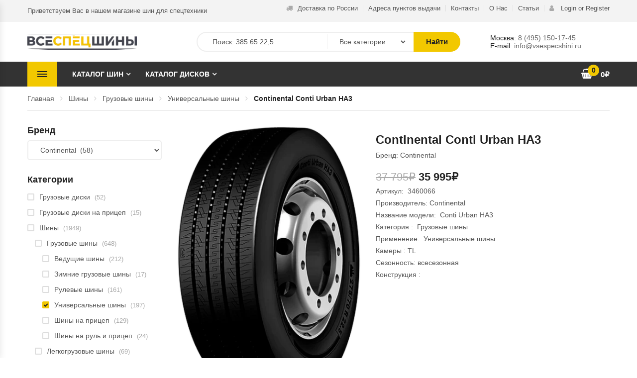

--- FILE ---
content_type: text/css
request_url: https://vsespecshini.ru/wp-content/litespeed/css/199414aee4e0709523c3c5ca29489ff4.css?ver=89ff4
body_size: -55
content:
.ovic-live-search-form .results-search{position:relative}.ovic-live-search-form .products-search,.ovic-live-search-form .not-results-search{position:absolute;top:100%;left:0;width:100%;background-color:#fff;padding:10px 21px;box-shadow:0 2px 10px 0 #dfdfdf;border-color:#dfdfdf;z-index:100}.ovic-live-search-form .suggestion-search{position:absolute;top:0;left:0;bottom:0;width:100%;z-index:10;padding:0;padding:11px 21px;color:#ccc}.ovic-live-search-form .product-search-item{overflow:hidden;margin-top:15px}.ovic-live-search-form .product-search-item .product-image{width:75px;float:left}.ovic-live-search-form .product-search-item .product-image img{border-radius:0;margin-bottom:0}.ovic-live-search-form .product-search-item .product-title-price{overflow:hidden;padding-left:10px}.ovic-live-search-form .view-all{margin-top:15px;width:100%;text-align:center}.ovic-live-search-form .txt-livesearch{width:100%;padding:10px 20px;position:relative;z-index:11;background-color:transparent;border:1px solid #eee;box-shadow:none}.ovic-live-search-form.loading .txt-livesearch{background-image:url("/wp-content/plugins/ovic-toolkit/includes/extends/live-search/assets/images/loading.gif");background-size:20px 20px;background-repeat:no-repeat;background-position:right 10px center}.ovic-live-search-form .txt-livesearch:focus,.ovic-live-search-form .txt-livesearch:active{background-color:transparent}.ovic-live-search-form .keyword-current{background-color:red;color:#fff;display:inline-block;padding:0 3px;line-height:normal}